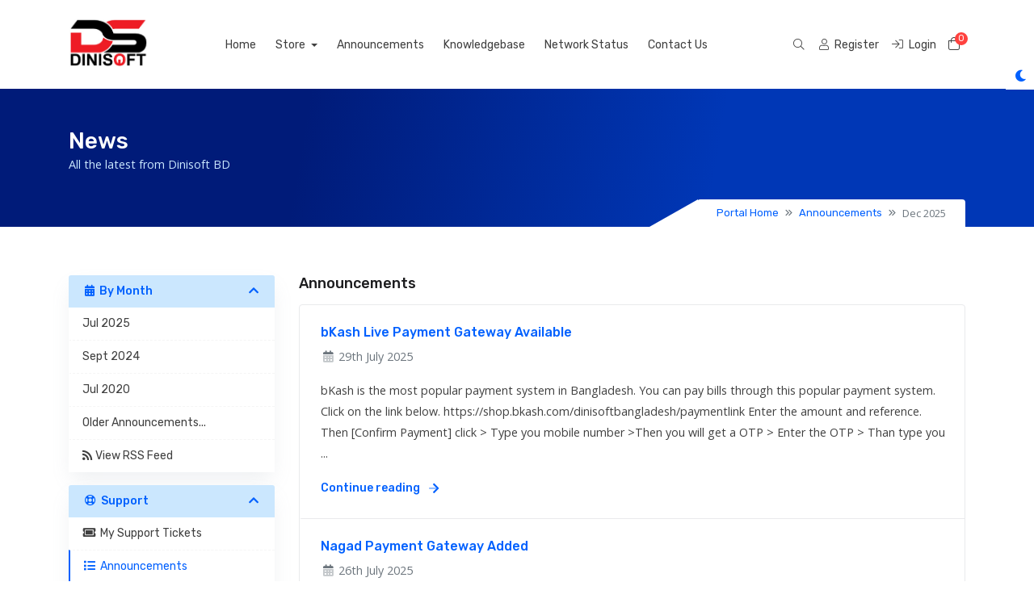

--- FILE ---
content_type: text/html; charset=utf-8
request_url: https://login.dinihost.com/index.php?rp=/announcements
body_size: 7765
content:
<!doctype html>
<html lang="en" data-bs-theme="light">
<head>
    <meta charset="utf-8" />
    <meta name="viewport" content="width=device-width, initial-scale=1, shrink-to-fit=no">
    <title>Announcements - Dinisoft BD</title>
    <!-- Styling -->
<link href="/templates/hostlar/img/favicon.png" rel="shortcut icon">
<link href="/assets/fonts/css/open-sans-family.css" rel="stylesheet" type="text/css" />
<link href="/templates/hostlar/css/all.min.css?v=090ebb" rel="stylesheet">
<link href="/templates/hostlar/css/theme.min.css?v=090ebb" rel="stylesheet">
<link href="/assets/css/fontawesome-all.min.css" rel="stylesheet">
<link href="/templates/hostlar/css/swiper-bundle.min.css?v=090ebb" rel="stylesheet">
<link href="/templates/hostlar/includes/tt/hostlar/css/hostlar.css" rel="stylesheet">

<link href="/templates/hostlar/css/custom.css" rel="stylesheet">

<script>
    var csrfToken = '7cd92bdb645ebdcec97d2eb9aeea954ae18f5681',
        markdownGuide = 'Markdown Guide',
        locale = 'en',
        saved = 'saved',
        saving = 'autosaving',
        whmcsBaseUrl = "";
    </script>
<script src="/templates/hostlar/js/scripts.min.js?v=090ebb"></script>

    <script type="text/javascript">

var _gaq = _gaq || [];
_gaq.push(['_setAccount', 'G-JG2FML8P9L']);
_gaq.push(['_setDomainName', 'dinihost.com']);
_gaq.push(['_trackPageview']);

(function() {
var ga = document.createElement('script'); ga.type = 'text/javascript'; ga.async = true;
ga.src = ('https:' == document.location.protocol ? 'https://ssl' : 'http://www') + '.google-analytics.com/ga.js';
var s = document.getElementsByTagName('script')[0]; s.parentNode.insertBefore(ga, s);
})();

</script>


</head>
<body class="tt-body-wrapper " data-phone-cc-input="1">



<!--for single navbar include this "tt-single-navbar.tpl" file
and for double navbar then include this "tt-double-navbar.tpl" file-->
<header id="header" class="header tt-header">
    <div class="overlay"></div>
    <div class="navbar navbar-light">
        <div class="container">
               
    <a class="navbar-brand mr-3" href="/index.php">
                    <img src="/assets/img/logo.jpg" alt="Dinisoft BD" class="logo-img">
            </a>

            <div class="navbar navbar-expand-xl main-navbar-wrapper tt-main-header offcanvas-collapse">
                <div class="" id="mainNavbar">
                    <form method="post" action="/index.php/knowledgebase/search" class="d-xl-none">
<input type="hidden" name="token" value="7cd92bdb645ebdcec97d2eb9aeea954ae18f5681" />
                        <div class="input-group search w-100 mb-2">
                            <div class="input-group-prepend">
                                <button class="btn btn-default" type="submit">
                                    <i class="fas fa-search"></i>
                                </button>
                            </div>
                            <input class="form-control prepended-form-control" type="text" name="search" placeholder="Search our knowledgebase...">
                        </div>
                    </form>
                    <ul id="nav" class="navbar-nav mr-auto">
                            <li menuItemName="Home" class="d-block no-collapse" id="Primary_Navbar-Home">
        <a class="pr-4" href="/index.php">
                        Home
                    </a>
            </li>
    <li menuItemName="Store" class="d-block dropdown no-collapse" id="Primary_Navbar-Store">
        <a class="pr-4 dropdown-toggle" data-toggle="dropdown" aria-haspopup="true" aria-expanded="false" href="#">
                        Store
                    </a>
                    <ul class="dropdown-menu">
                                                <li menuItemName="Browse Products Services" class="dropdown-item" id="Primary_Navbar-Store-Browse_Products_Services">
                        <a href="/index.php/store" class="dropdown-item px-2 py-0">
                                                        Browse All
                                                    </a>
                    </li>
                                                                <div class="dropdown-divider"></div>
                                                                <li menuItemName="Linux Shared Hosting (BDIX)" class="dropdown-item" id="Primary_Navbar-Store-Linux_Shared_Hosting_(BDIX)">
                        <a href="/index.php/store/ssd-shared-hosting" class="dropdown-item px-2 py-0">
                                                        Linux Shared Hosting (BDIX)
                                                    </a>
                    </li>
                                                                <li menuItemName="Linux Shared Hosting (USA)" class="dropdown-item" id="Primary_Navbar-Store-Linux_Shared_Hosting_(USA)">
                        <a href="/index.php/store/linux-shared-hosting-usa" class="dropdown-item px-2 py-0">
                                                        Linux Shared Hosting (USA)
                                                    </a>
                    </li>
                                                                <li menuItemName="Linux Shared Hosting (Singapore)" class="dropdown-item" id="Primary_Navbar-Store-Linux_Shared_Hosting_(Singapore)">
                        <a href="/index.php/store/linux-shared-hosting-singapore" class="dropdown-item px-2 py-0">
                                                        Linux Shared Hosting (Singapore)
                                                    </a>
                    </li>
                                                                <li menuItemName="Windows Shared Hosting(USA)" class="dropdown-item" id="Primary_Navbar-Store-Windows_Shared_Hosting(USA)">
                        <a href="/index.php/store/windows-shared-hosting-ssd" class="dropdown-item px-2 py-0">
                                                        Windows Shared Hosting(USA)
                                                    </a>
                    </li>
                                                                <li menuItemName="Reseller Hosting (BDIX)" class="dropdown-item" id="Primary_Navbar-Store-Reseller_Hosting_(BDIX)">
                        <a href="/index.php/store/ssd-reseller-hosting" class="dropdown-item px-2 py-0">
                                                        Reseller Hosting (BDIX)
                                                    </a>
                    </li>
                                                                <li menuItemName="Reseller Hosting (USA)" class="dropdown-item" id="Primary_Navbar-Store-Reseller_Hosting_(USA)">
                        <a href="/index.php/store/reseller-hosting-usa" class="dropdown-item px-2 py-0">
                                                        Reseller Hosting (USA)
                                                    </a>
                    </li>
                                                                <li menuItemName="Reseller Hosting (Singapore) " class="dropdown-item" id="Primary_Navbar-Store-Reseller_Hosting_(Singapore)_">
                        <a href="/index.php/store/reseller-hosting-singapore" class="dropdown-item px-2 py-0">
                                                        Reseller Hosting (Singapore) 
                                                    </a>
                    </li>
                                                                <li menuItemName="VPS (USA)" class="dropdown-item" id="Primary_Navbar-Store-VPS_(USA)">
                        <a href="/index.php/store/ssd-vps-service" class="dropdown-item px-2 py-0">
                                                        VPS (USA)
                                                    </a>
                    </li>
                                                                <li menuItemName="VPS (BDIX)" class="dropdown-item" id="Primary_Navbar-Store-VPS_(BDIX)">
                        <a href="/index.php/store/bdix-vps" class="dropdown-item px-2 py-0">
                                                        VPS (BDIX)
                                                    </a>
                    </li>
                                                                <li menuItemName="VPS (Singapore)" class="dropdown-item" id="Primary_Navbar-Store-VPS_(Singapore)">
                        <a href="/index.php/store/vps-singapore" class="dropdown-item px-2 py-0">
                                                        VPS (Singapore)
                                                    </a>
                    </li>
                                                                <li menuItemName="Managed VPS (USA)" class="dropdown-item" id="Primary_Navbar-Store-Managed_VPS_(USA)">
                        <a href="/index.php/store/managed-vps-usa" class="dropdown-item px-2 py-0">
                                                        Managed VPS (USA)
                                                    </a>
                    </li>
                                                                <li menuItemName="Managed VPS (BDIX)" class="dropdown-item" id="Primary_Navbar-Store-Managed_VPS_(BDIX)">
                        <a href="/index.php/store/managed-vps-bdix" class="dropdown-item px-2 py-0">
                                                        Managed VPS (BDIX)
                                                    </a>
                    </li>
                                                                <li menuItemName="Managed VPS (Singapore)" class="dropdown-item" id="Primary_Navbar-Store-Managed_VPS_(Singapore)">
                        <a href="/index.php/store/managed-vps-singapore" class="dropdown-item px-2 py-0">
                                                        Managed VPS (Singapore)
                                                    </a>
                    </li>
                                                                <li menuItemName="Dedicated Server(USA)" class="dropdown-item" id="Primary_Navbar-Store-Dedicated_Server(USA)">
                        <a href="/index.php/store/dedicated-server" class="dropdown-item px-2 py-0">
                                                        Dedicated Server(USA)
                                                    </a>
                    </li>
                                                                <li menuItemName="Dedicated Server(BDIX)" class="dropdown-item" id="Primary_Navbar-Store-Dedicated_Server(BDIX)">
                        <a href="/index.php/store/dedicated-serverbdix" class="dropdown-item px-2 py-0">
                                                        Dedicated Server(BDIX)
                                                    </a>
                    </li>
                                                                <li menuItemName="Dedicated Server(Singapore)" class="dropdown-item" id="Primary_Navbar-Store-Dedicated_Server(Singapore)">
                        <a href="/index.php/store/dedicated-serversingapore" class="dropdown-item px-2 py-0">
                                                        Dedicated Server(Singapore)
                                                    </a>
                    </li>
                                                                <li menuItemName="Security Solution" class="dropdown-item" id="Primary_Navbar-Store-Security_Solution">
                        <a href="/index.php/store/ssl" class="dropdown-item px-2 py-0">
                                                        Security Solution
                                                    </a>
                    </li>
                                                                <li menuItemName="Business Email" class="dropdown-item" id="Primary_Navbar-Store-Business_Email">
                        <a href="/index.php/store/email-services" class="dropdown-item px-2 py-0">
                                                        Business Email
                                                    </a>
                    </li>
                                                                <li menuItemName="Backup Server" class="dropdown-item" id="Primary_Navbar-Store-Backup_Server">
                        <a href="/index.php/store/backup-server" class="dropdown-item px-2 py-0">
                                                        Backup Server
                                                    </a>
                    </li>
                                                                <li menuItemName="Weebly Website Builder" class="dropdown-item" id="Primary_Navbar-Store-Weebly_Website_Builder">
                        <a href="/index.php/store/weebly-website-builder" class="dropdown-item px-2 py-0">
                                                        Weebly Website Builder
                                                    </a>
                    </li>
                                                                <li menuItemName="Bulk SMS" class="dropdown-item" id="Primary_Navbar-Store-Bulk_SMS">
                        <a href="/index.php/store/bulk-sms" class="dropdown-item px-2 py-0">
                                                        Bulk SMS
                                                    </a>
                    </li>
                                                                <li menuItemName="RDP" class="dropdown-item" id="Primary_Navbar-Store-RDP">
                        <a href="/index.php/store/services" class="dropdown-item px-2 py-0">
                                                        RDP
                                                    </a>
                    </li>
                                                                <li menuItemName="Website Design" class="dropdown-item" id="Primary_Navbar-Store-Website_Design">
                        <a href="/index.php/store/website-design" class="dropdown-item px-2 py-0">
                                                        Website Design
                                                    </a>
                    </li>
                                                                <li menuItemName="Colocation " class="dropdown-item" id="Primary_Navbar-Store-Colocation_">
                        <a href="/index.php/store/colocation" class="dropdown-item px-2 py-0">
                                                        Colocation 
                                                    </a>
                    </li>
                                                                <li menuItemName="VPN" class="dropdown-item" id="Primary_Navbar-Store-VPN">
                        <a href="/index.php/store/vpn" class="dropdown-item px-2 py-0">
                                                        VPN
                                                    </a>
                    </li>
                                                                <li menuItemName="Software Development" class="dropdown-item" id="Primary_Navbar-Store-Software_Development">
                        <a href="/index.php/store/software-development" class="dropdown-item px-2 py-0">
                                                        Software Development
                                                    </a>
                    </li>
                                                                <li menuItemName="Training" class="dropdown-item" id="Primary_Navbar-Store-Training">
                        <a href="/index.php/store/training" class="dropdown-item px-2 py-0">
                                                        Training
                                                    </a>
                    </li>
                                                                <li menuItemName="Register a New Domain" class="dropdown-item" id="Primary_Navbar-Store-Register_a_New_Domain">
                        <a href="/cart.php?a=add&domain=register" class="dropdown-item px-2 py-0">
                                                        Register a New Domain
                                                    </a>
                    </li>
                                                                <li menuItemName="Transfer a Domain to Us" class="dropdown-item" id="Primary_Navbar-Store-Transfer_a_Domain_to_Us">
                        <a href="/cart.php?a=add&domain=transfer" class="dropdown-item px-2 py-0">
                                                        Transfer Domains to Us
                                                    </a>
                    </li>
                                        </ul>
            </li>
    <li menuItemName="Announcements" class="d-block" id="Primary_Navbar-Announcements">
        <a class="pr-4" href="/index.php/announcements">
                        Announcements
                    </a>
            </li>
    <li menuItemName="Knowledgebase" class="d-block" id="Primary_Navbar-Knowledgebase">
        <a class="pr-4" href="/index.php/knowledgebase">
                        Knowledgebase
                    </a>
            </li>
    <li menuItemName="Network Status" class="d-block" id="Primary_Navbar-Network_Status">
        <a class="pr-4" href="/serverstatus.php">
                        Network Status
                    </a>
            </li>
    <li menuItemName="Contact Us" class="d-block" id="Primary_Navbar-Contact_Us">
        <a class="pr-4" href="/contact.php">
                        Contact Us
                    </a>
            </li>
    <li class="d-none dropdown collapsable-dropdown">
        <a class="dropdown-toggle" href="#" id="navbarDropdownMenu" role="button" data-toggle="dropdown" aria-haspopup="true" aria-expanded="false">
            More
        </a>
        <ul class="collapsable-dropdown-menu dropdown-menu" aria-labelledby="navbarDropdownMenu">
        </ul>
    </li>
                    </ul>
                </div>
            </div>

            <div class="tt-main-header tt-toolbar-wrap">
                <ul class="navbar-nav toolbar tt-toolbar-wrap tt-secondary-list">

                    <li class="nav-item dropdown d-none d-lg-none d-xl-block">
                        <a href="javascript:void(0)" id="dropdownMenuButton" class="position-relative mr-2" data-toggle="dropdown" aria-haspopup="true" aria-expanded="false">
                            <i class="fal fa-search fa-fw"></i>
                        </a>
                        <form method="post" action="/index.php/knowledgebase/search" class="position-absolute form-inline dropdown-menu dropdown-menu-right p-4 bg-gray-light border-0" aria-labelledby="dropdownMenuButton">
<input type="hidden" name="token" value="7cd92bdb645ebdcec97d2eb9aeea954ae18f5681" />
                            <div class="input-group search d-none d-xl-flex">
                                <div class="input-group-prepend">
                                    <button class="btn-default border-0" type="submit">
                                        <i class="fal fa-search"></i>
                                    </button>
                                </div>
                                <input class="form-control appended-form-control font-weight-light" type="text" name="search" placeholder="Search our knowledgebase...">
                            </div>
                        </form>
                    </li>
                    <!--currency dropdown start-->
                                        <!--currency dropdown end-->
                                                                        <li class="nav-item">
                                <a href="/register.php" class="btn-sm"><i class="fal fa-user"></i> <span class="tt-hide-sm ml-1"> Register</span></a>
                            </li>
                                                <li class="nav-item">
                            <a href="/clientarea.php" class="btn-sm"><i class="fal fa-sign-in"></i> <span class="tt-hide-sm ml-1"> Login</span></a>
                        </li>
                                        <li class="nav-item">
                        <a class="btn nav-link cart-btn" href="/cart.php?a=view">
                            <i class="fal fa-shopping-bag fa-fw"></i>
                            <span id="cartItemCount" class="tt-cart-badge rounded-circle">0</span>
                            <span class="sr-only">Shopping Cart</span>
                        </a>
                    </li>
                    <li class="nav-item ml-2 d-xl-none">
                        <button class="btn nav-link" type="button" data-toggle="offcanvas">
                            <span class="far fa-bars fa-fw"></span>
                        </button>
                    </li>
                </ul>
            </div>
        </div>
    </div>
</header>
<!--light dark mode switcher-->
<div class="tt-color-switch">
    <a href="javascript:void(0)" class="tt-theme-toggle">
        <div class="tt-theme-light" data-toggle="tooltip" data-placement="left"
            data-title="Dark"><i class="fas fa-moon fs-lg"></i></div>
        <div class="tt-theme-dark" data-toggle="tooltip" data-placement="left"
            data-title="Light"><i class="fas fa-sun fs-lg"></i></div>
    </a>
</div>

        <section class="tt-page-header py-5 bg-gradient">
        <div class="container">
            <div class="row">
                <div class="col-12">
                    <div class="tt-page-header-info">
                        <h1 class="text-white mb-0 h3">
                                                            News
                                                    </h1>
                         <p>All the latest from Dinisoft BD</p>
                                                <div class="tt-breadcrumb">
                            <span class="tt-triangle-right"></span>
                            <ol class="breadcrumb">
            <li class="breadcrumb-item">
            <a href="https://login.dinihost.com">            Portal Home
            </a>        </li>
            <li class="breadcrumb-item">
            <a href="/index.php/announcements">            Announcements
            </a>        </li>
            <li class="breadcrumb-item active" aria-current="page">
                        Dec 2025
                    </li>
    </ol>
                        </div>
                                            </div>
                </div>
            </div>
        </div>
    </section>







<section id="main-body" class=" ">
    <div class="container">
                        <div class="row">
            <div class="col-lg-4 col-xl-3">
                <div class="sidebar">
                        <div menuItemName="Announcements Months" class="mb-3 card card-sidebar d-none d-md-block">
        <div class="card-header">
            <h3 class="card-title m-0">
                <i class="fas fa-calendar-alt"></i>&nbsp;                By Month
                                <i class="fas fa-chevron-up card-minimise float-right"></i>
            </h3>
        </div>
        <div class="collapsable-card-body">
                                        <div class="list-group list-group-flush d-md-flex" role="tablist">
                                                                        <a menuItemName="Jul 2025"
                               href="/index.php/announcements/view/2025-07"
                               class="list-group-item list-group-item-action"
                                                                                                                                                           id="Primary_Sidebar-Announcements_Months-Jul_2025"
                            >
                                <div class="sidebar-menu-item-wrapper">
                                                                        <div class="sidebar-menu-item-label">
                                        Jul 2025
                                    </div>
                                                                    </div>
                            </a>
                                                                                                <a menuItemName="Sept 2024"
                               href="/index.php/announcements/view/2024-09"
                               class="list-group-item list-group-item-action"
                                                                                                                                                           id="Primary_Sidebar-Announcements_Months-Sept_2024"
                            >
                                <div class="sidebar-menu-item-wrapper">
                                                                        <div class="sidebar-menu-item-label">
                                        Sept 2024
                                    </div>
                                                                    </div>
                            </a>
                                                                                                <a menuItemName="Jul 2020"
                               href="/index.php/announcements/view/2020-07"
                               class="list-group-item list-group-item-action"
                                                                                                                                                           id="Primary_Sidebar-Announcements_Months-Jul_2020"
                            >
                                <div class="sidebar-menu-item-wrapper">
                                                                        <div class="sidebar-menu-item-label">
                                        Jul 2020
                                    </div>
                                                                    </div>
                            </a>
                                                                                                <a menuItemName="Older"
                               href="/index.php/announcements/view/older"
                               class="list-group-item list-group-item-action"
                                                                                                                                                           id="Primary_Sidebar-Announcements_Months-Older"
                            >
                                <div class="sidebar-menu-item-wrapper">
                                                                        <div class="sidebar-menu-item-label">
                                        Older Announcements...
                                    </div>
                                                                    </div>
                            </a>
                                                                                                <a menuItemName="RSS Feed"
                               href="/index.php/announcements/rss"
                               class="list-group-item list-group-item-action"
                                                                                                                                                           id="Primary_Sidebar-Announcements_Months-RSS_Feed"
                            >
                                <div class="sidebar-menu-item-wrapper">
                                                                            <div class="sidebar-menu-item-icon-wrapper">
                                                                                        <i class="fas fa-rss icon-rss sidebar-menu-item-icon"></i>
                                        </div>
                                                                        <div class="sidebar-menu-item-label">
                                        View RSS Feed
                                    </div>
                                                                    </div>
                            </a>
                                                            </div>
                    </div>
            </div>
                    <div class="card d-block d-md-none bg-light">
            <div class="card-header">
                <h3 class="card-title">
                    <i class="fas fa-calendar-alt"></i>&nbsp;                    By Month
                                    </h3>
            </div>
            <div class="card-body">
                <form role="form">
                    <select class="form-control" onchange="selectChangeNavigate(this)">
                                                    <option menuItemName="Jul 2025" value="/index.php/announcements/view/2025-07" class="list-group-item list-group-item-action" >
                                Jul 2025
                                                            </option>
                                                    <option menuItemName="Sept 2024" value="/index.php/announcements/view/2024-09" class="list-group-item list-group-item-action" >
                                Sept 2024
                                                            </option>
                                                    <option menuItemName="Jul 2020" value="/index.php/announcements/view/2020-07" class="list-group-item list-group-item-action" >
                                Jul 2020
                                                            </option>
                                                    <option menuItemName="Older" value="/index.php/announcements/view/older" class="list-group-item list-group-item-action" >
                                Older Announcements...
                                                            </option>
                                                    <option menuItemName="RSS Feed" value="/index.php/announcements/rss" class="list-group-item list-group-item-action" >
                                View RSS Feed
                                                            </option>
                                            </select>
                </form>
            </div>
                    </div>
                    </div>
                                    <div class="d-none d-lg-block sidebar">
                            <div menuItemName="Support" class="mb-3 card card-sidebar">
        <div class="card-header">
            <h3 class="card-title m-0">
                <i class="far fa-life-ring"></i>&nbsp;                Support
                                <i class="fas fa-chevron-up card-minimise float-right"></i>
            </h3>
        </div>
        <div class="collapsable-card-body">
                                        <div class="list-group list-group-flush d-md-flex" role="tablist">
                                                                        <a menuItemName="Support Tickets"
                               href="/supporttickets.php"
                               class="list-group-item list-group-item-action"
                                                                                                                                                           id="Secondary_Sidebar-Support-Support_Tickets"
                            >
                                <div class="sidebar-menu-item-wrapper">
                                                                            <div class="sidebar-menu-item-icon-wrapper">
                                                                                        <i class="fas fa-ticket-alt fa-fw sidebar-menu-item-icon"></i>
                                        </div>
                                                                        <div class="sidebar-menu-item-label">
                                        My Support Tickets
                                    </div>
                                                                    </div>
                            </a>
                                                                                                <a menuItemName="Announcements"
                               href="/index.php/announcements"
                               class="list-group-item list-group-item-action active"
                                                                                                                                                           id="Secondary_Sidebar-Support-Announcements"
                            >
                                <div class="sidebar-menu-item-wrapper">
                                                                            <div class="sidebar-menu-item-icon-wrapper">
                                                                                        <i class="fas fa-list fa-fw sidebar-menu-item-icon"></i>
                                        </div>
                                                                        <div class="sidebar-menu-item-label">
                                        Announcements
                                    </div>
                                                                    </div>
                            </a>
                                                                                                <a menuItemName="Knowledgebase"
                               href="/index.php/knowledgebase"
                               class="list-group-item list-group-item-action"
                                                                                                                                                           id="Secondary_Sidebar-Support-Knowledgebase"
                            >
                                <div class="sidebar-menu-item-wrapper">
                                                                            <div class="sidebar-menu-item-icon-wrapper">
                                                                                        <i class="fas fa-info-circle fa-fw sidebar-menu-item-icon"></i>
                                        </div>
                                                                        <div class="sidebar-menu-item-label">
                                        Knowledgebase
                                    </div>
                                                                    </div>
                            </a>
                                                                                                <a menuItemName="Downloads"
                               href="/index.php/download"
                               class="list-group-item list-group-item-action"
                                                                                                                                                           id="Secondary_Sidebar-Support-Downloads"
                            >
                                <div class="sidebar-menu-item-wrapper">
                                                                            <div class="sidebar-menu-item-icon-wrapper">
                                                                                        <i class="fas fa-download fa-fw sidebar-menu-item-icon"></i>
                                        </div>
                                                                        <div class="sidebar-menu-item-label">
                                        Downloads
                                    </div>
                                                                    </div>
                            </a>
                                                                                                <a menuItemName="Network Status"
                               href="/serverstatus.php"
                               class="list-group-item list-group-item-action"
                                                                                                                                                           id="Secondary_Sidebar-Support-Network_Status"
                            >
                                <div class="sidebar-menu-item-wrapper">
                                                                            <div class="sidebar-menu-item-icon-wrapper">
                                                                                        <i class="fas fa-rocket fa-fw sidebar-menu-item-icon"></i>
                                        </div>
                                                                        <div class="sidebar-menu-item-label">
                                        Network Status
                                    </div>
                                                                    </div>
                            </a>
                                                                                                <a menuItemName="Open Ticket"
                               href="/submitticket.php"
                               class="list-group-item list-group-item-action"
                                                                                                                                                           id="Secondary_Sidebar-Support-Open_Ticket"
                            >
                                <div class="sidebar-menu-item-wrapper">
                                                                            <div class="sidebar-menu-item-icon-wrapper">
                                                                                        <i class="fas fa-comments fa-fw sidebar-menu-item-icon"></i>
                                        </div>
                                                                        <div class="sidebar-menu-item-label">
                                        Open Ticket
                                    </div>
                                                                    </div>
                            </a>
                                                            </div>
                    </div>
            </div>
                        </div>
                            </div>
                        <div class="col-lg-8 col-xl-9 primary-content">
                

<h2 class="card-title">Announcements</h2>

<div class="announcements tt-news-wrap bg-white rounded mb-3">
            <div class="announcement tt-news-single p-4">
            <h2 class="h6">
                <a href="/index.php/announcements/4/bKash-Live-Payment-Gateway-Available-.html">
                    bKash Live Payment Gateway Available 
                </a>
                            </h2>

            <ul class="list-inline">
                <li class="list-inline-item text-muted pr-3">
                    <i class="fad fa-calendar-alt fa-fw"></i>
                    29th July 2025
                </li>
            </ul>

            <article>
                                    bKash is the most popular payment system in Bangladesh. You can pay bills through this popular payment system. Click on the link below.
https://shop.bkash.com/dinisoftbangladesh/paymentlink
Enter the amount and reference. Then [Confirm Payment] click
&gt; Type you mobile number &gt;Then you will get a OTP
&gt; Enter the OTP &gt; Than type you ...
                            </article>

            <a href="/index.php/announcements/4/bKash-Live-Payment-Gateway-Available-.html" class="tt-read-more">
                Continue reading
                <i class="fad fa-arrow-right"></i>
            </a>
        </div>
                <div class="announcement tt-news-single p-4">
            <h2 class="h6">
                <a href="/index.php/announcements/3/Nagad-Payment-Gateway-Added.html">
                    Nagad Payment Gateway Added
                </a>
                            </h2>

            <ul class="list-inline">
                <li class="list-inline-item text-muted pr-3">
                    <i class="fad fa-calendar-alt fa-fw"></i>
                    26th July 2025
                </li>
            </ul>

            <article>
                                    <p>Hello friend</p>
<p>We got NAGAD payment gateway for online payment form our website. Now you can pay easily without NAGAD Payment Fee.</p>
                            </article>

            <a href="/index.php/announcements/3/Nagad-Payment-Gateway-Added.html" class="tt-read-more">
                Continue reading
                <i class="fad fa-arrow-right"></i>
            </a>
        </div>
                <div class="announcement tt-news-single p-4">
            <h2 class="h6">
                <a href="/index.php/announcements/2/sslcommerz-payment-gateway-live-from-today.html">
                    sslcommerz payment gateway live from today
                </a>
                            </h2>

            <ul class="list-inline">
                <li class="list-inline-item text-muted pr-3">
                    <i class="fad fa-calendar-alt fa-fw"></i>
                    26th September 2024
                </li>
            </ul>

            <article>
                                    <p>Hello dear clients</p>
<p><span class="HwtZe" lang="en" xml:lang="en"><span class="jCAhz ChMk0b"><span class="ryNqvb">We are currently associated with SSLCommerz. </span></span></span><span class="HwtZe" lang="en" xml:lang="en"><span class="jCAhz ChMk0b"><span class="ryNqvb">To make any type of payment from now on, click on the Pay Now button from the invoice.</span></span></span></p>
<p> </p>
<p><span class="HwtZe" lang="en" xml:lang="en"><span class="jCAhz ChMk0b"><span class="ryNqvb">Pay by clicking on the link below for individual payment.</span></span></span></p>
<p><span class="HwtZe" lang="en" xml:lang="en"><span class="jCAhz ChMk0b"><span class="ryNqvb"><a href="https://invoice.sslcommerz.com/invoice-form?refer=66F3A40221284">https://invoice.sslcommerz.com/invoice-form?refer=66F3A40221284</a></span></span></span></p>
<p> </p>
                            </article>

            <a href="/index.php/announcements/2/sslcommerz-payment-gateway-live-from-today.html" class="tt-read-more">
                Continue reading
                <i class="fad fa-arrow-right"></i>
            </a>
        </div>
                <div class="announcement tt-news-single p-4">
            <h2 class="h6">
                <a href="/index.php/announcements/1/Thank-you-for-choosing-Dinihost.html">
                    Thank you for choosing Dinihost!
                </a>
                            </h2>

            <ul class="list-inline">
                <li class="list-inline-item text-muted pr-3">
                    <i class="fad fa-calendar-alt fa-fw"></i>
                    12th July 2020
                </li>
            </ul>

            <article>
                                    <p>Welcome to Dinihost! You have made a great choice and we want to help you get up and running as quickly as possible.</p>
<p>This is a sample announcement. Announcements are a great way to keep your customers informed about news and special offers. So, Stay with Dinihost and enjoy your hosting business. </p>
                            </article>

            <a href="/index.php/announcements/1/Thank-you-for-choosing-Dinihost.html" class="tt-read-more">
                Continue reading
                <i class="fad fa-arrow-right"></i>
            </a>
        </div>
        </div>


    <script>
        (function(d, s, id) {
            var js, fjs = d.getElementsByTagName(s)[0];
            if (d.getElementById(id)) {
                return;
            }
            js = d.createElement(s); js.id = id;
            js.src = "//connect.facebook.net/en_001/all.js#xfbml=1";
            fjs.parentNode.insertBefore(js, fjs);
        }(document, 'script', 'facebook-jssdk'));
    </script>


        </div>

                        </div>
                                                    <div class="d-lg-none sidebar sidebar-secondary">
                                    <div menuItemName="Support" class="mb-3 card card-sidebar">
        <div class="card-header">
            <h3 class="card-title m-0">
                <i class="far fa-life-ring"></i>&nbsp;                Support
                                <i class="fas fa-chevron-up card-minimise float-right"></i>
            </h3>
        </div>
        <div class="collapsable-card-body">
                                        <div class="list-group list-group-flush d-md-flex" role="tablist">
                                                                        <a menuItemName="Support Tickets"
                               href="/supporttickets.php"
                               class="list-group-item list-group-item-action"
                                                                                                                                                           id="Secondary_Sidebar-Support-Support_Tickets"
                            >
                                <div class="sidebar-menu-item-wrapper">
                                                                            <div class="sidebar-menu-item-icon-wrapper">
                                                                                        <i class="fas fa-ticket-alt fa-fw sidebar-menu-item-icon"></i>
                                        </div>
                                                                        <div class="sidebar-menu-item-label">
                                        My Support Tickets
                                    </div>
                                                                    </div>
                            </a>
                                                                                                <a menuItemName="Announcements"
                               href="/index.php/announcements"
                               class="list-group-item list-group-item-action active"
                                                                                                                                                           id="Secondary_Sidebar-Support-Announcements"
                            >
                                <div class="sidebar-menu-item-wrapper">
                                                                            <div class="sidebar-menu-item-icon-wrapper">
                                                                                        <i class="fas fa-list fa-fw sidebar-menu-item-icon"></i>
                                        </div>
                                                                        <div class="sidebar-menu-item-label">
                                        Announcements
                                    </div>
                                                                    </div>
                            </a>
                                                                                                <a menuItemName="Knowledgebase"
                               href="/index.php/knowledgebase"
                               class="list-group-item list-group-item-action"
                                                                                                                                                           id="Secondary_Sidebar-Support-Knowledgebase"
                            >
                                <div class="sidebar-menu-item-wrapper">
                                                                            <div class="sidebar-menu-item-icon-wrapper">
                                                                                        <i class="fas fa-info-circle fa-fw sidebar-menu-item-icon"></i>
                                        </div>
                                                                        <div class="sidebar-menu-item-label">
                                        Knowledgebase
                                    </div>
                                                                    </div>
                            </a>
                                                                                                <a menuItemName="Downloads"
                               href="/index.php/download"
                               class="list-group-item list-group-item-action"
                                                                                                                                                           id="Secondary_Sidebar-Support-Downloads"
                            >
                                <div class="sidebar-menu-item-wrapper">
                                                                            <div class="sidebar-menu-item-icon-wrapper">
                                                                                        <i class="fas fa-download fa-fw sidebar-menu-item-icon"></i>
                                        </div>
                                                                        <div class="sidebar-menu-item-label">
                                        Downloads
                                    </div>
                                                                    </div>
                            </a>
                                                                                                <a menuItemName="Network Status"
                               href="/serverstatus.php"
                               class="list-group-item list-group-item-action"
                                                                                                                                                           id="Secondary_Sidebar-Support-Network_Status"
                            >
                                <div class="sidebar-menu-item-wrapper">
                                                                            <div class="sidebar-menu-item-icon-wrapper">
                                                                                        <i class="fas fa-rocket fa-fw sidebar-menu-item-icon"></i>
                                        </div>
                                                                        <div class="sidebar-menu-item-label">
                                        Network Status
                                    </div>
                                                                    </div>
                            </a>
                                                                                                <a menuItemName="Open Ticket"
                               href="/submitticket.php"
                               class="list-group-item list-group-item-action"
                                                                                                                                                           id="Secondary_Sidebar-Support-Open_Ticket"
                            >
                                <div class="sidebar-menu-item-wrapper">
                                                                            <div class="sidebar-menu-item-icon-wrapper">
                                                                                        <i class="fas fa-comments fa-fw sidebar-menu-item-icon"></i>
                                        </div>
                                                                        <div class="sidebar-menu-item-label">
                                        Open Ticket
                                    </div>
                                                                    </div>
                            </a>
                                                            </div>
                    </div>
            </div>
                                </div>
                                            <div class="clearfix"></div>
                </div>
            </div>
        </section>

    

    <footer id="footer" class="footer py-0 bg-dark tt-footer">
        <div class="tt-footer-top ptb-60">
            <div class="container">
               <div class="row">
                   <div class="col-lg-3 col-md-6">
                       <div class="tt-footer-widget">
                           <h6 class="text-white">Our Address</h6>
                           <address class="mt-3">
                               Modern Moor, Chashipara Road, <br>
                               MTB Bank Market, Dinajpur Bangladesh,<br>
                               <abbr title="Phone">P: (+88) 017 888 00 151</abbr>
                           </address>
                           <ul class="list-inline mb-0">
                                   <li class="list-inline-item">
        <a class="btn btn-icon mb-1" href="https://www.facebook.com/https://www.facebook.com/dinihostserver" target="_blank">
            <i class="fab fa-facebook-f"></i>
        </a>
    </li>
    <li class="list-inline-item">
        <a class="btn btn-icon mb-1" href="https://www.twitter.com/dinisoft" target="_blank">
            <i class="fab fa-twitter"></i>
        </a>
    </li>
                           </ul>
                       </div>
                   </div>
                   <div class="col-lg-3 col-md-6">
                       <div class="tt-footer-widget">
                           <h6 class="text-white">Our Products</h6>
                            <ul class="list-unstyled tt-footer-menu mt-3">
                                <li><a href="/store/web-hosting">Web Hosting</a></li>
                                <li><a href="/store/store/dedicated-hosting">Dedicated Hosting</a></li>
                                <li><a href="/store/vps-hosting">VPS Hosting</a></li>
                                <li><a href="/store/reseller-hosting">Reseller Hosting</a></li>
                                <li>
                                    <a href="/contact.php">
                                        Contact Us
                                    </a>
                                </li>
                                                            </ul>
                       </div>
                   </div>
                   <div class="col-lg-3 col-md-6">
                       <div class="tt-footer-widget">
                           <h6 class="text-white">Our Services</h6>
                           <ul class="list-unstyled tt-footer-menu mt-3">
                               <li><a href="/store/ssl-certificates">SSL Certificates</a></li>
                               <li><a href="/store/email-services">E-mail Services</a></li>
                               <li><a href="/store/site-builder">Site Builder</a></li>
                               <li><a href="/store/website-builder">Weebly Website Builder</a></li>
                               <li><a href="/store/cpanelseo">cPanel SEO</a></li>
                           </ul>
                       </div>
                   </div>
                   <div class="col-lg-3 col-md-6">
                       <div class="tt-footer-widget">
                           <h6 class="text-white">We Accepted</h6>
                           <img src="/templates/hostlar/img/icon-payments.png" class="img-fluid mt-3" alt="support image">
                       </div>
                   </div>
               </div>
            </div>
        </div>
        <div class="tt-footer-bottom py-3">
            <div class="container">
                <div class="row align-items-center justify-content-lg-between">
                    <div class="col-lg-7">
                        <p class="copyright text-left mb-0 mt-0">
                            Copyright &copy; 2025 Dinisoft BD. All Rights Reserved.
                        </p>
                    </div>
                    <div class="col-lg-4">
                        <ul class="list-inline mb-0 float-lg-right">
                                                            <li class="list-inline-item">
                                    <button type="button" class="btn" data-toggle="modal" data-target="#modalChooseLanguage">
                                        <div class="d-inline-block align-middle">
                                            <div class="iti-flag us"></div>
                                        </div>
                                        English
                                        /
                                        
                                        BDT
                                    </button>
                                </li>
                                                    </ul>
                    </div>
                </div>
            </div>
        </div>
    </footer>

    <div id="fullpage-overlay" class="w-hidden">
        <div class="outer-wrapper">
            <div class="inner-wrapper">
                <img src="/assets/img/overlay-spinner.svg" alt="">
                <br>
                <span class="msg"></span>
            </div>
        </div>
    </div>

    <div class="modal system-modal fade" id="modalAjax" tabindex="-1" role="dialog" aria-hidden="true">
        <div class="modal-dialog">
            <div class="modal-content">
                <div class="modal-header">
                    <h5 class="modal-title"></h5>
                    <button type="button" class="close" data-dismiss="modal">
                        <span aria-hidden="true">&times;</span>
                        <span class="sr-only">Close</span>
                    </button>
                </div>
                <div class="modal-body">
                    Loading...
                </div>
                <div class="modal-footer">
                    <div class="float-left loader">
                        <i class="fas fa-circle-notch fa-spin"></i>
                        Loading...
                    </div>
                    <button type="button" class="btn btn-default" data-dismiss="modal">
                        Close
                    </button>
                    <button type="button" class="btn btn-primary modal-submit">
                        Submit
                    </button>
                </div>
            </div>
        </div>
    </div>

    <form method="get" action="/index.php?rp=%2Fannouncements&">
        <div class="modal modal-localisation" id="modalChooseLanguage" tabindex="-1" role="dialog">
            <div class="modal-dialog modal-dialog-centered modal-lg" role="document">
                <div class="modal-content">
                    <div class="modal-body p-4">
                        <div class="d-flex align-items-center justify-content-between pb-3">
                            <h5>Choose language</h5>
                            <button type="button" class="close" data-dismiss="modal" aria-label="Close">
                                <span aria-hidden="true"><i class="fal fa-times"></i></span>
                            </button>
                        </div>

                        
                            <div class="row item-selector">
                                <input type="hidden" name="language" data-current="english" value="english" />
                                                                    <div class="col-6 col-lg-3">
                                        <a href="#" class="item" data-value="arabic">
                                            العربية
                                        </a>
                                    </div>
                                                                    <div class="col-6 col-lg-3">
                                        <a href="#" class="item" data-value="azerbaijani">
                                            Azerbaijani
                                        </a>
                                    </div>
                                                                    <div class="col-6 col-lg-3">
                                        <a href="#" class="item" data-value="catalan">
                                            Català
                                        </a>
                                    </div>
                                                                    <div class="col-6 col-lg-3">
                                        <a href="#" class="item" data-value="chinese">
                                            中文
                                        </a>
                                    </div>
                                                                    <div class="col-6 col-lg-3">
                                        <a href="#" class="item" data-value="croatian">
                                            Hrvatski
                                        </a>
                                    </div>
                                                                    <div class="col-6 col-lg-3">
                                        <a href="#" class="item" data-value="czech">
                                            Čeština
                                        </a>
                                    </div>
                                                                    <div class="col-6 col-lg-3">
                                        <a href="#" class="item" data-value="danish">
                                            Dansk
                                        </a>
                                    </div>
                                                                    <div class="col-6 col-lg-3">
                                        <a href="#" class="item" data-value="dutch">
                                            Nederlands
                                        </a>
                                    </div>
                                                                    <div class="col-6 col-lg-3">
                                        <a href="#" class="item active" data-value="english">
                                            English
                                        </a>
                                    </div>
                                                                    <div class="col-6 col-lg-3">
                                        <a href="#" class="item" data-value="estonian">
                                            Estonian
                                        </a>
                                    </div>
                                                                    <div class="col-6 col-lg-3">
                                        <a href="#" class="item" data-value="farsi">
                                            Persian
                                        </a>
                                    </div>
                                                                    <div class="col-6 col-lg-3">
                                        <a href="#" class="item" data-value="french">
                                            Français
                                        </a>
                                    </div>
                                                                    <div class="col-6 col-lg-3">
                                        <a href="#" class="item" data-value="german">
                                            Deutsch
                                        </a>
                                    </div>
                                                                    <div class="col-6 col-lg-3">
                                        <a href="#" class="item" data-value="hebrew">
                                            עברית
                                        </a>
                                    </div>
                                                                    <div class="col-6 col-lg-3">
                                        <a href="#" class="item" data-value="hungarian">
                                            Magyar
                                        </a>
                                    </div>
                                                                    <div class="col-6 col-lg-3">
                                        <a href="#" class="item" data-value="italian">
                                            Italiano
                                        </a>
                                    </div>
                                                                    <div class="col-6 col-lg-3">
                                        <a href="#" class="item" data-value="macedonian">
                                            Macedonian
                                        </a>
                                    </div>
                                                                    <div class="col-6 col-lg-3">
                                        <a href="#" class="item" data-value="norwegian">
                                            Norwegian
                                        </a>
                                    </div>
                                                                    <div class="col-6 col-lg-3">
                                        <a href="#" class="item" data-value="portuguese-br">
                                            Português
                                        </a>
                                    </div>
                                                                    <div class="col-6 col-lg-3">
                                        <a href="#" class="item" data-value="portuguese-pt">
                                            Português
                                        </a>
                                    </div>
                                                                    <div class="col-6 col-lg-3">
                                        <a href="#" class="item" data-value="romanian">
                                            Română
                                        </a>
                                    </div>
                                                                    <div class="col-6 col-lg-3">
                                        <a href="#" class="item" data-value="russian">
                                            Русский
                                        </a>
                                    </div>
                                                                    <div class="col-6 col-lg-3">
                                        <a href="#" class="item" data-value="spanish">
                                            Español
                                        </a>
                                    </div>
                                                                    <div class="col-6 col-lg-3">
                                        <a href="#" class="item" data-value="swedish">
                                            Svenska
                                        </a>
                                    </div>
                                                                    <div class="col-6 col-lg-3">
                                        <a href="#" class="item" data-value="turkish">
                                            Türkçe
                                        </a>
                                    </div>
                                                                    <div class="col-6 col-lg-3">
                                        <a href="#" class="item" data-value="ukranian">
                                            Українська
                                        </a>
                                    </div>
                                                            </div>
                                                
                        <button type="submit" class="btn btn-primary mt-4">Apply Now</button>
                    </div>
                </div>
            </div>
        </div>
    </form>

    
    <form action="#" id="frmGeneratePassword">
    <div class="modal fade" id="modalGeneratePassword">
        <div class="modal-dialog modal-dialog-centered">
            <div class="modal-content">
                <div class="modal-header bg-gray-light text-white">
                    <h5 class="modal-title">
                        Generate Password
                    </h5>
                    <button type="button" class="close" data-dismiss="modal" aria-label="Close">
                        <span aria-hidden="true">&times;</span>
                    </button>
                </div>
                <div class="modal-body">
                    <div class="alert alert-danger w-hidden" id="generatePwLengthError">
                        Please enter a number between 8 and 64 for the password length
                    </div>
                    <div class="form-group">
                        <label for="generatePwLength" class="col-form-label">Password Length</label>
                        <input type="number" min="8" max="64" value="12" step="1" class="form-control input-inline" id="inputGeneratePasswordLength">
                    </div>
                    <div class="form-group">
                        <label for="generatePwOutput" class="col-form-label">Generated Password</label>
                        <input type="text" class="form-control" id="inputGeneratePasswordOutput">

                        <div class="mt-3">
                            <button type="submit" class="btn btn-default btn-sm">
                                <i class="fad fa-key fa-fw"></i>
                                Generate new password
                            </button>
                            <button type="button" class="btn btn-default btn-sm copy-to-clipboard" data-clipboard-target="#inputGeneratePasswordOutput">
                                <i class="fad fa-copy mr-2"></i>
                                Copy
                            </button>
                        </div>
                    </div>
                </div>
                <div class="modal-footer">
                    <button type="button" class="btn btn-default" data-dismiss="modal">
                        Close
                    </button>
                    <button type="button" class="btn btn-primary" id="btnGeneratePasswordInsert" data-clipboard-target="#inputGeneratePasswordOutput">
                        Copy to clipboard and Insert
                    </button>
                </div>
            </div>
        </div>
    </div>
</form>

    

    <script src="/templates/hostlar/js/swiper-bundle.min.js"></script>
    <script src="/templates/hostlar/js/jquery.easing.min.js"></script>
    <script src="/templates/hostlar/js/custom.js?v=090ebb"></script>
</body>
</html>


--- FILE ---
content_type: text/css
request_url: https://login.dinihost.com/templates/hostlar/includes/tt/hostlar/css/variables.css
body_size: 282
content:
@import url('https://fonts.googleapis.com/css2?family=Open+Sans:wght@400;500&family=Rubik:wght@400;500;600;700&display=swap');
:root {
  --primary: #0060FE;
  --primary-dark: #0037B6;
  --primary-darker: #001B79;

  --success:#2AC14B;
  --info: #5585FC;
  --worning: #FFD12D;
  --danger: #FF423F;

  --gray: #878c8f;
  --gray-light: #f5f5f5;


  --custom-radius: .75rem;
  --primary-light: #CBE7FE;
  --danger-light: #FFE6D8;
  --warning-light: #FFF9D5;
  --success-light: #DAFBD4;


  --body-color: #404040;
  --heading-color: #1d1d1f;

  --border-color: #e9eaec;
  --border-dark-color: #002693;
  --border-primary-light: #004ADA;

  --font-family-sans-serif: 'Open Sans', sans-serif;
  --font-family-monospace: 'Rubik', sans-serif;
}

:root[data-bs-theme="dark"]{

  --primary: #1C40F2;
  --primary-dark: #1e3a8a;
  --primary-darker: #172554;

  --success: #83D617;
  --info: #2FD9EF;
  --worning: #F9951B;
  --danger: #E83737;

  --gray: #334155;
  --gray-light: #1e293b;
  --dark: #0f172a;

  --custom-radius: .75rem;
  --primary-light: #D1DCFE;
  --danger-light: #FDE4D7;
  --warning-light: #FEF2D1;
  --success-light: #F1FCCF;


  --body-color: #94a3b8;
  --heading-color: #f8fafc;

  --border-color: #64748b;
  --border-dark-color: #08188C;
  --border-primary-light: #1430D0;

}